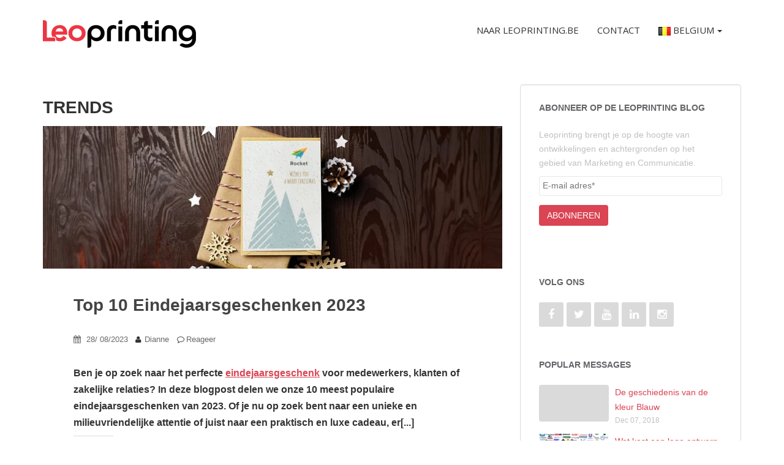

--- FILE ---
content_type: text/html; charset=UTF-8
request_url: https://blog.leoprinting.be/tag/trends
body_size: 8215
content:
<!doctype html><!--[if lt IE 7]> <html class="no-js lt-ie9 lt-ie8 lt-ie7" lang="en" > <![endif]--><!--[if IE 7]>    <html class="no-js lt-ie9 lt-ie8" lang="en" >        <![endif]--><!--[if IE 8]>    <html class="no-js lt-ie9" lang="en" >               <![endif]--><!--[if gt IE 8]><!--><html class="no-js" lang="en"><!--<![endif]--><head>
    <meta charset="utf-8">
    <meta http-equiv="X-UA-Compatible" content="IE=edge,chrome=1">
    <meta name="author" content="Leoprinting GmbH">
    <meta name="description" content="trends | blog">
    <meta name="generator" content="HubSpot">
    <title>Blog | Leoprinting | trends</title>
    <link rel="shortcut icon" href="https://blog.leoprinting.be/hubfs/cropped-logoLP-lettercontouren-032C-zwart-e1432304551267.png">
    
<meta name="viewport" content="width=device-width, initial-scale=1">

    <script src="/hs/hsstatic/jquery-libs/static-1.1/jquery/jquery-1.7.1.js"></script>
<script>hsjQuery = window['jQuery'];</script>
    <meta property="og:description" content="trends | blog">
    <meta property="og:title" content="Blog | Leoprinting | trends">
    <meta name="twitter:description" content="trends | blog">
    <meta name="twitter:title" content="Blog | Leoprinting | trends">

    

    
    <style>
a.cta_button{-moz-box-sizing:content-box !important;-webkit-box-sizing:content-box !important;box-sizing:content-box !important;vertical-align:middle}.hs-breadcrumb-menu{list-style-type:none;margin:0px 0px 0px 0px;padding:0px 0px 0px 0px}.hs-breadcrumb-menu-item{float:left;padding:10px 0px 10px 10px}.hs-breadcrumb-menu-divider:before{content:'›';padding-left:10px}.hs-featured-image-link{border:0}.hs-featured-image{float:right;margin:0 0 20px 20px;max-width:50%}@media (max-width: 568px){.hs-featured-image{float:none;margin:0;width:100%;max-width:100%}}.hs-screen-reader-text{clip:rect(1px, 1px, 1px, 1px);height:1px;overflow:hidden;position:absolute !important;width:1px}
</style>

<link rel="stylesheet" href="/hs/hsstatic/AsyncSupport/static-1.501/sass/comments_listing_asset.css">
<!-- Editor Styles -->
<style id="hs_editor_style" type="text/css">
#hs_cos_wrapper_module_155679402785971  { display: block !important; padding-top: 18px !important }
</style>
    

    

<meta name="google-site-verification" content="9KM_isElfpZSPloNOFs-DSN7WQj_USww51Q_8Y5xBYo">
<meta name="google-site-verification" content="h2PoFAiPDXUPr9-XoIpM_UTMU0xxx0wIep46Mrhb8D8">
<meta name="google-site-verification" content="UTUKP_CKRCTGPjcOznbYnBbpFm5AGo5axZXC392wvxc">
<meta name="google-site-verification" content="Acqfaydm0yw0nIF6GecRoo8ao4fFmeMZEQdtQY_Zxec">
<meta name="google-site-verification" content="dwgkM0grsRrdU3uW49UaFtoMnr3yY--pHZlyMRfzJgc">
<meta name="google-site-verification" content="yhiABzsORzGfgHZlBc6usbgmo5r3w7zJB-QWNro4HqQ">
<meta name="google-site-verification" content="SOwW6MEqVRcfFqhonE3IoYnR-_tSmHSwjJpEDormZiU">
<meta name="google-site-verification" content="F8rG0s0aPy8eUTrH8jMfBJ57KyTrvtB6fP2K8IdyNYI">
<meta name="google-site-verification" content="AOuMzbCNFl-m5H9PGAsjsgIF-8yw8qNR4j3jkLH7lZg">

<!-- Google Tag Manager -->
<script>(function(w,d,s,l,i){w[l]=w[l]||[];w[l].push({'gtm.start':
new Date().getTime(),event:'gtm.js'});var f=d.getElementsByTagName(s)[0],
j=d.createElement(s),dl=l!='dataLayer'?'&l='+l:'';j.async=true;j.src=
'https://www.googletagmanager.com/gtm.js?id='+i+dl;f.parentNode.insertBefore(j,f);
})(window,document,'script','dataLayer','GTM-KF3NWQS');</script>
<!-- End Google Tag Manager -->

<meta property="og:type" content="blog">
<meta name="twitter:card" content="summary">
<meta name="twitter:domain" content="blog.leoprinting.be">
<link rel="alternate" type="application/rss+xml" href="https://blog.leoprinting.be/rss.xml">
<script src="//platform.linkedin.com/in.js" type="text/javascript">
    lang: en_US
</script>

<meta http-equiv="content-language" content="en">
<link rel="stylesheet" href="//7052064.fs1.hubspotusercontent-na1.net/hubfs/7052064/hub_generated/template_assets/DEFAULT_ASSET/1767118704405/template_layout.min.css">


<link rel="stylesheet" href="https://blog.leoprinting.be/hubfs/hub_generated/template_assets/1/6366676035/1742567834535/template_Leoprinting_October2018-style.min.css">

    <style type="text/css">
#hs_form_target_module_1557483805523116 span.hs-form-required{
	display: none;
}
.hs-rss-item.hs-with-featured-image {
    position: relative;
    padding-left: 110px;
    margin-bottom: 10px;
    min-height: 70px;
}
.hs-rss-item-image-wrapper {
    position: absolute;
    left: 0;
    top: 0;
    width: 114px;
}
.hs-rss-item-text {
    padding-left: 14px;
}
.popular-post-wrapper img.hs-rss-featured-image {
    width: 114px;
    height: 60px;
}
</style>
    

</head>
<body class="blog   hs-blog-id-7079976892 hs-blog-listing" style="">
    <div class="header-container-wrapper">
    <div class="header-container container-fluid">

<div class="row-fluid-wrapper row-depth-1 row-number-1 ">
<div class="row-fluid ">
<div class="span12 widget-span widget-type-global_group " style="" data-widget-type="global_group" data-x="0" data-w="12">
<div class="" data-global-widget-path="generated_global_groups/9288177962.html"><div class="row-fluid-wrapper row-depth-1 row-number-1 ">
<div class="row-fluid ">
<div class="span12 widget-span widget-type-cell custom-header" style="" data-widget-type="cell" data-x="0" data-w="12">

<div class="row-fluid-wrapper row-depth-1 row-number-2 ">
<div class="row-fluid ">
<div class="span12 widget-span widget-type-cell page-center" style="" data-widget-type="cell" data-x="0" data-w="12">

<div class="row-fluid-wrapper row-depth-1 row-number-3 ">
<div class="row-fluid ">
<div class="span4 widget-span widget-type-custom_widget custom-logo" style="" data-widget-type="custom_widget" data-x="0" data-w="4">
<div id="hs_cos_wrapper_module_155679402785971" class="hs_cos_wrapper hs_cos_wrapper_widget hs_cos_wrapper_type_module widget-type-rich_text" style="" data-hs-cos-general-type="widget" data-hs-cos-type="module"><span id="hs_cos_wrapper_module_155679402785971_" class="hs_cos_wrapper hs_cos_wrapper_widget hs_cos_wrapper_type_rich_text" style="" data-hs-cos-general-type="widget" data-hs-cos-type="rich_text"><p><img src="https://blog.leoprinting.be/hs-fs/hubfs/leoprinting-logo-25.png?width=250&amp;height=45&amp;name=leoprinting-logo-25.png" width="250" height="45" loading="lazy" alt="leoprinting-logo-25" style="height: auto; max-width: 100%; width: 250px;" srcset="https://blog.leoprinting.be/hs-fs/hubfs/leoprinting-logo-25.png?width=125&amp;height=23&amp;name=leoprinting-logo-25.png 125w, https://blog.leoprinting.be/hs-fs/hubfs/leoprinting-logo-25.png?width=250&amp;height=45&amp;name=leoprinting-logo-25.png 250w, https://blog.leoprinting.be/hs-fs/hubfs/leoprinting-logo-25.png?width=375&amp;height=68&amp;name=leoprinting-logo-25.png 375w, https://blog.leoprinting.be/hs-fs/hubfs/leoprinting-logo-25.png?width=500&amp;height=90&amp;name=leoprinting-logo-25.png 500w, https://blog.leoprinting.be/hs-fs/hubfs/leoprinting-logo-25.png?width=625&amp;height=113&amp;name=leoprinting-logo-25.png 625w, https://blog.leoprinting.be/hs-fs/hubfs/leoprinting-logo-25.png?width=750&amp;height=135&amp;name=leoprinting-logo-25.png 750w" sizes="(max-width: 250px) 100vw, 250px"></p></span></div>

</div><!--end widget-span -->
<div class="span8 widget-span widget-type-custom_widget custom-menu-primary" style="" data-widget-type="custom_widget" data-x="4" data-w="8">
<div id="hs_cos_wrapper_module_155679402785972" class="hs_cos_wrapper hs_cos_wrapper_widget hs_cos_wrapper_type_module widget-type-menu" style="" data-hs-cos-general-type="widget" data-hs-cos-type="module">
<span id="hs_cos_wrapper_module_155679402785972_" class="hs_cos_wrapper hs_cos_wrapper_widget hs_cos_wrapper_type_menu" style="" data-hs-cos-general-type="widget" data-hs-cos-type="menu"><div id="hs_menu_wrapper_module_155679402785972_" class="hs-menu-wrapper active-branch flyouts hs-menu-flow-horizontal" role="navigation" data-sitemap-name="default" data-menu-id="9288174159" aria-label="Navigation Menu">
 <ul role="menu">
  <li class="hs-menu-item hs-menu-depth-1" role="none"><a href="https://www.leoprinting.be/" role="menuitem">NAAR LEOPRINTING.BE</a></li>
  <li class="hs-menu-item hs-menu-depth-1" role="none"><a href="https://www.leoprinting.be/page/be/contact" role="menuitem">CONTACT</a></li>
  <li class="hs-menu-item hs-menu-depth-1 hs-item-has-children" role="none"><a href="https://blog.leoprinting.be/" aria-haspopup="true" aria-expanded="false" role="menuitem"><img alt="BE" src="https://blog.leoprinting.be/hubfs/flags/be.png" style="width:20px; display: initial;"> Belgium</a>
   <ul role="menu" class="hs-menu-children-wrapper">
    <li class="hs-menu-item hs-menu-depth-2" role="none"><a href="https://blog.leoprinting.nl/" role="menuitem"><img alt="NL" src="https://blog.leoprinting.be/hubfs/flags/nl.png" style="width:20px; display: initial;"> Nederlands</a></li>
    <li class="hs-menu-item hs-menu-depth-2" role="none"><a href="https://blog.leoprinting.de/" role="menuitem"><img alt="DE" src="https://blog.leoprinting.be/hubfs/flags/de.png" style="width:20px; display: initial;"> Deutsch</a></li>
    <li class="hs-menu-item hs-menu-depth-2" role="none"><a href="https://blog.leoprinting.co.uk/" role="menuitem"><img alt="EN" src="https://blog.leoprinting.be/hubfs/flags/en.png" style="width:20px; display: initial;"> English</a></li>
    <li class="hs-menu-item hs-menu-depth-2" role="none"><a href="https://blog.leoprinting.fr/" role="menuitem"><img alt="FR" src="https://blog.leoprinting.be/hubfs/flags/fr.png" style="width:20px; display: initial;"> Français</a></li>
    <li class="hs-menu-item hs-menu-depth-2" role="none"><a href="https://blog.leoprinting.es/" role="menuitem"><img alt="ES" src="https://blog.leoprinting.be/hubfs/flags/es.png" style="width:20px; display: initial;"> Español</a></li>
   </ul></li>
 </ul>
</div></span></div>

</div><!--end widget-span -->
</div><!--end row-->
</div><!--end row-wrapper -->

</div><!--end widget-span -->
</div><!--end row-->
</div><!--end row-wrapper -->

</div><!--end widget-span -->
</div><!--end row-->
</div><!--end row-wrapper -->
</div>
</div><!--end widget-span -->
</div><!--end row-->
</div><!--end row-wrapper -->

    </div><!--end header -->
</div><!--end header wrapper -->

<div class="body-container-wrapper">
    <div class="body-container container-fluid">

<div class="row-fluid-wrapper row-depth-1 row-number-1 ">
<div class="row-fluid ">
<div class="span12 widget-span widget-type-cell page-center content-wrapper" style="" data-widget-type="cell" data-x="0" data-w="12">

<div class="row-fluid-wrapper row-depth-1 row-number-2 ">
<div class="row-fluid ">
<div class="span8 widget-span widget-type-cell blog-content" style="" data-widget-type="cell" data-x="0" data-w="8">

<div class="row-fluid-wrapper row-depth-1 row-number-3 ">
<div class="row-fluid ">
<div class="span12 widget-span widget-type-custom_widget " style="" data-widget-type="custom_widget" data-x="0" data-w="12">
<div id="hs_cos_wrapper_module_1523032069834331" class="hs_cos_wrapper hs_cos_wrapper_widget hs_cos_wrapper_type_module widget-type-blog_content" style="" data-hs-cos-general-type="widget" data-hs-cos-type="module">
   <div class="blog-section">
<div class="blog-listing-wrapper cell-wrapper">
<h1 class="page-title">trends</h1>
<div class="post-listing">
<div class="post-item">
<div class="post-item-inner-wrapper">
<div class="hs-featured-image-wrapper">
<a href="https://blog.leoprinting.be/top-10-eindejaarsgeschenken-2023" title="" class="hs-featured-image-link">
<img src="https://blog.leoprinting.be/hs-fs/hubfs/529366241-sfeerafbeelding_1160x360_custom_logo_v03.jpg?width=755&amp;name=529366241-sfeerafbeelding_1160x360_custom_logo_v03.jpg" class="hs-featured-image" alt="Top 10 Eindejaarsgeschenken 2023">
</a>
</div>
<div class="blog-contant-wrap">
<div class="blog-title-sec">
<h2><a href="https://blog.leoprinting.be/top-10-eindejaarsgeschenken-2023">Top 10 Eindejaarsgeschenken 2023</a></h2>
<div class="blog-author-wrap">
<span class="posted-on">
<i class="fa fa-calendar"></i>28/ 08/2023
</span>
<span class="author-name-sec">
<i class="fa fa-user"></i>
<a class="author-link" href="https://blog.leoprinting.be/author/dianne">Dianne</a>
</span>
<span class="comments-link">
<i class="fa fa-comment-o"></i>
<a href="https://blog.leoprinting.be/top-10-eindejaarsgeschenken-2023#comments-listing">Reageer</a>
</span>
</div>
</div>
<div class="entry-content">
<div class="post-body clearfix">
<p style="font-size: 16px; font-weight: bold;">Ben je op zoek naar het perfecte <a href="https://www.leoprinting.be/relatiegeschenken/eindejaarsgeschenken" rel="noopener" target="_blank" style="text-decoration: underline; font-weight: bold;">eindejaarsgeschenk</a> voor medewerkers, klanten of zakelijke relaties? In deze blogpost delen we onze 10 meest populaire eindejaarsgeschenken van 2023. Of je nu op zoek bent naar een unieke en milieuvriendelijke attentie of juist naar een praktisch en luxe cadeau, er[...]</p>
</div>
<div class="social-share">
<div class="social-share-sd-sharing">
<h3 class="sd-title">
<span>Share this:</span>
</h3>
<div class="sd-content">
<ul>
<li class="share-twitter">
<a href="https://twitter.com/intent/tweet?url=https://blog.leoprinting.be/top-10-eindejaarsgeschenken-2023&amp;text=Top%2010%20Eindejaarsgeschenken%202023" target="_blank" class="share-twitter sd-button share-icon" title="Click to share with Twitter">
<span>Twitter</span>
</a>
</li>
<li class="share-facebook">
<a href="http://www.facebook.com/share.php?u=https://blog.leoprinting.be/top-10-eindejaarsgeschenken-2023" onclick="window.open('http://www.facebook.com/share.php?u=https://blog.leoprinting.be/top-10-eindejaarsgeschenken-2023', 'newwindow', 'width=530,height=600,toolbar=no,directories=no,status=no,menubar=no,scrollbars=yes,copyhistory=no,resizable=yes'); return false;" target="_blank" class="share-facebook sd-button share-icon" title="Click to share on Facebook">
<span>Facebook</span>
</a>
</li>	
<li class="share-google-plus-1">
<a href="https://plus.google.com/share?url=https://blog.leoprinting.be/top-10-eindejaarsgeschenken-2023" onclick="window.open('https://plus.google.com/share?url=https://blog.leoprinting.be/top-10-eindejaarsgeschenken-2023', 'newwindow', 'width=530,height=600,toolbar=no,directories=no,status=no,menubar=no,scrollbars=yes,copyhistory=no,resizable=yes'); return false;" target="_self" class="share-google-plus-1 sd-button share-icon" title="Click to share on Google+">
<span>Google</span>
</a>
</li>
<li class="share-email share-service-visible">
<a class="share_email" href="mailto:?body=https://blog.leoprinting.be/top-10-eindejaarsgeschenken-2023" title="email">
<span>E-mail</span>
</a>
</li>
<li class="share-linkedin">
<a onclick="window.open('http://www.linkedin.com/shareArticle?mini=true&amp;url=https://blog.leoprinting.be/top-10-eindejaarsgeschenken-2023', 'newwindow', 'width=530,height=600,toolbar=no,directories=no,status=no,menubar=no,scrollbars=yes,copyhistory=no,resizable=yes'); return false;" target="_self" class="share-linkedin sd-button share-icon" title="Click to share on LinkedIn.">
<span>LinkedIn</span>
</a>
</li>
<li class="share-end"></li>
</ul>
</div>
</div>
</div>
<div class="read-more-btn">
<a class="more-link" href="https://blog.leoprinting.be/top-10-eindejaarsgeschenken-2023">Read More</a>
</div>
</div>
</div>
</div>
</div>
</div>
<div class="blog-pagination clearfix">
</div>
</div>
</div>
</div>

</div><!--end widget-span -->
</div><!--end row-->
</div><!--end row-wrapper -->

<div class="row-fluid-wrapper row-depth-1 row-number-4 ">
<div class="row-fluid ">
<div class="span12 widget-span widget-type-custom_widget " style="" data-widget-type="custom_widget" data-x="0" data-w="12">
<div id="hs_cos_wrapper_module_154037620553267" class="hs_cos_wrapper hs_cos_wrapper_widget hs_cos_wrapper_type_module" style="" data-hs-cos-general-type="widget" data-hs-cos-type="module"><div class="custom-related-wrapper">
  
</div></div>

</div><!--end widget-span -->
</div><!--end row-->
</div><!--end row-wrapper -->

<div class="row-fluid-wrapper row-depth-1 row-number-5 ">
<div class="row-fluid ">
<div class="span12 widget-span widget-type-custom_widget " style="" data-widget-type="custom_widget" data-x="0" data-w="12">
<div id="hs_cos_wrapper_module_1523032063950328" class="hs_cos_wrapper hs_cos_wrapper_widget hs_cos_wrapper_type_module widget-type-blog_comments" style="" data-hs-cos-general-type="widget" data-hs-cos-type="module"><span id="hs_cos_wrapper_module_1523032063950328_blog_comments" class="hs_cos_wrapper hs_cos_wrapper_widget hs_cos_wrapper_type_blog_comments" style="" data-hs-cos-general-type="widget" data-hs-cos-type="blog_comments">
</span></div>

</div><!--end widget-span -->
</div><!--end row-->
</div><!--end row-wrapper -->

<div class="row-fluid-wrapper row-depth-1 row-number-6 ">
<div class="row-fluid ">
<div class="span12 widget-span widget-type-custom_widget " style="" data-widget-type="custom_widget" data-x="0" data-w="12">
<div id="hs_cos_wrapper_module_1540467341224162" class="hs_cos_wrapper hs_cos_wrapper_widget hs_cos_wrapper_type_module" style="" data-hs-cos-general-type="widget" data-hs-cos-type="module"></div>

</div><!--end widget-span -->
</div><!--end row-->
</div><!--end row-wrapper -->

</div><!--end widget-span -->
<div class="span4 widget-span widget-type-cell blog-sidebar" style="" data-widget-type="cell" data-x="8" data-w="4">

<div class="row-fluid-wrapper row-depth-1 row-number-7 ">
<div class="row-fluid ">
<div class="span12 widget-span widget-type-custom_widget custom-blog-sidebar-form" style="" data-widget-type="custom_widget" data-x="0" data-w="12">
<div id="hs_cos_wrapper_module_1557483805523116" class="hs_cos_wrapper hs_cos_wrapper_widget hs_cos_wrapper_type_module widget-type-form" style="" data-hs-cos-general-type="widget" data-hs-cos-type="module">


	



	<span id="hs_cos_wrapper_module_1557483805523116_" class="hs_cos_wrapper hs_cos_wrapper_widget hs_cos_wrapper_type_form" style="" data-hs-cos-general-type="widget" data-hs-cos-type="form"><h3 id="hs_cos_wrapper_module_1557483805523116_title" class="hs_cos_wrapper form-title" data-hs-cos-general-type="widget_field" data-hs-cos-type="text">ABONNEER OP DE LEOPRINTING BLOG</h3>

<div id="hs_form_target_module_1557483805523116"></div>









</span>
</div>

</div><!--end widget-span -->
</div><!--end row-->
</div><!--end row-wrapper -->

<div class="row-fluid-wrapper row-depth-1 row-number-8 ">
<div class="row-fluid ">
<div class="span12 widget-span widget-type-custom_widget " style="" data-widget-type="custom_widget" data-x="0" data-w="12">
<div id="hs_cos_wrapper_module_1557490555429279" class="hs_cos_wrapper hs_cos_wrapper_widget hs_cos_wrapper_type_module" style="" data-hs-cos-general-type="widget" data-hs-cos-type="module"><div id="sparkling-social-4" class="widget sparkling-social">
  <h3 class="widget-title">
    <span>VOLG ONS</span>
  </h3>
  <div class="sidebar-social-icons">
    <a href="https://www.facebook.com/Leoprinting" class="facebook" target="_blank">
      <i class="social_icon fa fa-facebook"></i>
    </a>
    <a href="https://www.twitter.com/leoprintingnl" class="twitter" target="_blank">
      <i class="social_icon fa fa-twitter"></i>
    </a>
    <a href="https://www.youtube.com/channel/UCp1BUUczyECJ0QFV7JLOFcg" class="youtube" target="_blank">
      <i class="social_icon fa fa-youtube"></i>
    </a>
    <a href="https://www.linkedin.com/company/893280?trk=tyah&amp;trkInfo=clickedVerticalcompanyentityTypeentityHistoryNameclickedEntityIdcompany_893280idx0" class="linkedin" target="_blank">
      <i class="social_icon fa fa-linkedin"></i>
    </a>
    <a href="https://www.instagram.com/leoprinting/?hl=nl" class="instagram" target="_blank">
      <i class="social_icon fa fa-instagram"></i>
    </a>
  </div>
</div></div>

</div><!--end widget-span -->
</div><!--end row-->
</div><!--end row-wrapper -->

<div class="row-fluid-wrapper row-depth-1 row-number-9 ">
<div class="row-fluid ">
<div class="span12 widget-span widget-type-custom_widget custom-sidebar-popular post" style="" data-widget-type="custom_widget" data-x="0" data-w="12">
<div id="hs_cos_wrapper_module_1557490662924415" class="hs_cos_wrapper hs_cos_wrapper_widget hs_cos_wrapper_type_module" style="" data-hs-cos-general-type="widget" data-hs-cos-type="module"><div class="popular-post-wrapper">
  <h3>POPULAR MESSAGES</h3>
  
  
  <div class="hs-rss-item  hs-with-featured-image">
    <div class="hs-rss-item-image-wrapper">
      
    </div>
    <div class="hs-rss-item-text">
      <a href="https://blog.leoprinting.be/blog/de-geschiedenis-van-de-kleur-blauw-2" class="hs-rss-title"><span>De geschiedenis van de kleur Blauw</span></a>
      <span class="date">Dec 07, 2018</span>
    </div>
  </div>
  
  <div class="hs-rss-item  hs-with-featured-image">
    <div class="hs-rss-item-image-wrapper">
       <img alt="Logo-collage-1" src="https://blog.leoprinting.be/hs-fs/hubfs/Logo-collage-1.jpg?width=133&amp;name=Logo-collage-1.jpg" class="hs-rss-featured-image">
    </div>
    <div class="hs-rss-item-text">
      <a href="https://blog.leoprinting.be/blog/wat-kost-een-logo-3" class="hs-rss-title"><span>Wat kost een logo ontwerp ?</span></a>
      <span class="date">Jan 27, 2017</span>
    </div>
  </div>
  
  <div class="hs-rss-item  hs-with-featured-image">
    <div class="hs-rss-item-image-wrapper">
      
    </div>
    <div class="hs-rss-item-text">
      <a href="https://blog.leoprinting.be/blog/de-geschiedenis-van-het-apple-logo" class="hs-rss-title"><span>De geschiedenis van het Apple logo</span></a>
      <span class="date">Apr 13, 2017</span>
    </div>
  </div>
  
</div></div>

</div><!--end widget-span -->
</div><!--end row-->
</div><!--end row-wrapper -->

<div class="row-fluid-wrapper row-depth-1 row-number-10 ">
<div class="row-fluid ">
<div class="span12 widget-span widget-type-custom_widget custom-sidebar-archives" style="" data-widget-type="custom_widget" data-x="0" data-w="12">
<div id="hs_cos_wrapper_module_1557490741510545" class="hs_cos_wrapper hs_cos_wrapper_widget hs_cos_wrapper_type_module widget-type-post_filter" style="" data-hs-cos-general-type="widget" data-hs-cos-type="module">
  


<span id="hs_cos_wrapper_module_1557490741510545_" class="hs_cos_wrapper hs_cos_wrapper_widget hs_cos_wrapper_type_post_filter" style="" data-hs-cos-general-type="widget" data-hs-cos-type="post_filter"><div class="block">
  <h3>ARCHIVE</h3>
  <div class="widget-module">
    <ul>
      
        <li>
          <a href="https://blog.leoprinting.be/archive/2015/04">April 2015 <span class="filter-link-count" dir="ltr">(5)</span></a>
        </li>
      
        <li>
          <a href="https://blog.leoprinting.be/archive/2016/03">March 2016 <span class="filter-link-count" dir="ltr">(5)</span></a>
        </li>
      
        <li>
          <a href="https://blog.leoprinting.be/archive/2016/07">July 2016 <span class="filter-link-count" dir="ltr">(5)</span></a>
        </li>
      
        <li>
          <a href="https://blog.leoprinting.be/archive/2017/03">March 2017 <span class="filter-link-count" dir="ltr">(5)</span></a>
        </li>
      
        <li>
          <a href="https://blog.leoprinting.be/archive/2017/06">June 2017 <span class="filter-link-count" dir="ltr">(5)</span></a>
        </li>
      
        <li style="display:none;">
          <a href="https://blog.leoprinting.be/archive/2016/04">April 2016 <span class="filter-link-count" dir="ltr">(4)</span></a>
        </li>
      
        <li style="display:none;">
          <a href="https://blog.leoprinting.be/archive/2016/06">June 2016 <span class="filter-link-count" dir="ltr">(4)</span></a>
        </li>
      
        <li style="display:none;">
          <a href="https://blog.leoprinting.be/archive/2016/11">November 2016 <span class="filter-link-count" dir="ltr">(4)</span></a>
        </li>
      
        <li style="display:none;">
          <a href="https://blog.leoprinting.be/archive/2016/12">December 2016 <span class="filter-link-count" dir="ltr">(4)</span></a>
        </li>
      
        <li style="display:none;">
          <a href="https://blog.leoprinting.be/archive/2017/01">January 2017 <span class="filter-link-count" dir="ltr">(4)</span></a>
        </li>
      
        <li style="display:none;">
          <a href="https://blog.leoprinting.be/archive/2017/02">February 2017 <span class="filter-link-count" dir="ltr">(4)</span></a>
        </li>
      
        <li style="display:none;">
          <a href="https://blog.leoprinting.be/archive/2017/04">April 2017 <span class="filter-link-count" dir="ltr">(4)</span></a>
        </li>
      
        <li style="display:none;">
          <a href="https://blog.leoprinting.be/archive/2017/05">May 2017 <span class="filter-link-count" dir="ltr">(4)</span></a>
        </li>
      
        <li style="display:none;">
          <a href="https://blog.leoprinting.be/archive/2017/07">July 2017 <span class="filter-link-count" dir="ltr">(4)</span></a>
        </li>
      
        <li style="display:none;">
          <a href="https://blog.leoprinting.be/archive/2017/08">August 2017 <span class="filter-link-count" dir="ltr">(4)</span></a>
        </li>
      
        <li style="display:none;">
          <a href="https://blog.leoprinting.be/archive/2017/09">September 2017 <span class="filter-link-count" dir="ltr">(4)</span></a>
        </li>
      
        <li style="display:none;">
          <a href="https://blog.leoprinting.be/archive/2016/02">February 2016 <span class="filter-link-count" dir="ltr">(3)</span></a>
        </li>
      
        <li style="display:none;">
          <a href="https://blog.leoprinting.be/archive/2016/08">August 2016 <span class="filter-link-count" dir="ltr">(3)</span></a>
        </li>
      
        <li style="display:none;">
          <a href="https://blog.leoprinting.be/archive/2016/09">September 2016 <span class="filter-link-count" dir="ltr">(3)</span></a>
        </li>
      
        <li style="display:none;">
          <a href="https://blog.leoprinting.be/archive/2015/06">June 2015 <span class="filter-link-count" dir="ltr">(2)</span></a>
        </li>
      
        <li style="display:none;">
          <a href="https://blog.leoprinting.be/archive/2015/07">July 2015 <span class="filter-link-count" dir="ltr">(2)</span></a>
        </li>
      
        <li style="display:none;">
          <a href="https://blog.leoprinting.be/archive/2015/10">October 2015 <span class="filter-link-count" dir="ltr">(2)</span></a>
        </li>
      
        <li style="display:none;">
          <a href="https://blog.leoprinting.be/archive/2015/11">November 2015 <span class="filter-link-count" dir="ltr">(2)</span></a>
        </li>
      
        <li style="display:none;">
          <a href="https://blog.leoprinting.be/archive/2016/05">May 2016 <span class="filter-link-count" dir="ltr">(2)</span></a>
        </li>
      
        <li style="display:none;">
          <a href="https://blog.leoprinting.be/archive/2016/10">October 2016 <span class="filter-link-count" dir="ltr">(2)</span></a>
        </li>
      
        <li style="display:none;">
          <a href="https://blog.leoprinting.be/archive/2018/06">June 2018 <span class="filter-link-count" dir="ltr">(2)</span></a>
        </li>
      
        <li style="display:none;">
          <a href="https://blog.leoprinting.be/archive/2020/03">March 2020 <span class="filter-link-count" dir="ltr">(2)</span></a>
        </li>
      
        <li style="display:none;">
          <a href="https://blog.leoprinting.be/archive/2022/08">August 2022 <span class="filter-link-count" dir="ltr">(2)</span></a>
        </li>
      
        <li style="display:none;">
          <a href="https://blog.leoprinting.be/archive/2024/06">June 2024 <span class="filter-link-count" dir="ltr">(2)</span></a>
        </li>
      
        <li style="display:none;">
          <a href="https://blog.leoprinting.be/archive/2015/08">August 2015 <span class="filter-link-count" dir="ltr">(1)</span></a>
        </li>
      
        <li style="display:none;">
          <a href="https://blog.leoprinting.be/archive/2017/10">October 2017 <span class="filter-link-count" dir="ltr">(1)</span></a>
        </li>
      
        <li style="display:none;">
          <a href="https://blog.leoprinting.be/archive/2017/11">November 2017 <span class="filter-link-count" dir="ltr">(1)</span></a>
        </li>
      
        <li style="display:none;">
          <a href="https://blog.leoprinting.be/archive/2017/12">December 2017 <span class="filter-link-count" dir="ltr">(1)</span></a>
        </li>
      
        <li style="display:none;">
          <a href="https://blog.leoprinting.be/archive/2018/01">January 2018 <span class="filter-link-count" dir="ltr">(1)</span></a>
        </li>
      
        <li style="display:none;">
          <a href="https://blog.leoprinting.be/archive/2018/02">February 2018 <span class="filter-link-count" dir="ltr">(1)</span></a>
        </li>
      
        <li style="display:none;">
          <a href="https://blog.leoprinting.be/archive/2018/03">March 2018 <span class="filter-link-count" dir="ltr">(1)</span></a>
        </li>
      
        <li style="display:none;">
          <a href="https://blog.leoprinting.be/archive/2018/05">May 2018 <span class="filter-link-count" dir="ltr">(1)</span></a>
        </li>
      
        <li style="display:none;">
          <a href="https://blog.leoprinting.be/archive/2018/07">July 2018 <span class="filter-link-count" dir="ltr">(1)</span></a>
        </li>
      
        <li style="display:none;">
          <a href="https://blog.leoprinting.be/archive/2018/08">August 2018 <span class="filter-link-count" dir="ltr">(1)</span></a>
        </li>
      
        <li style="display:none;">
          <a href="https://blog.leoprinting.be/archive/2018/09">September 2018 <span class="filter-link-count" dir="ltr">(1)</span></a>
        </li>
      
        <li style="display:none;">
          <a href="https://blog.leoprinting.be/archive/2018/10">October 2018 <span class="filter-link-count" dir="ltr">(1)</span></a>
        </li>
      
        <li style="display:none;">
          <a href="https://blog.leoprinting.be/archive/2018/11">November 2018 <span class="filter-link-count" dir="ltr">(1)</span></a>
        </li>
      
        <li style="display:none;">
          <a href="https://blog.leoprinting.be/archive/2018/12">December 2018 <span class="filter-link-count" dir="ltr">(1)</span></a>
        </li>
      
        <li style="display:none;">
          <a href="https://blog.leoprinting.be/archive/2019/09">September 2019 <span class="filter-link-count" dir="ltr">(1)</span></a>
        </li>
      
        <li style="display:none;">
          <a href="https://blog.leoprinting.be/archive/2020/05">May 2020 <span class="filter-link-count" dir="ltr">(1)</span></a>
        </li>
      
        <li style="display:none;">
          <a href="https://blog.leoprinting.be/archive/2020/11">November 2020 <span class="filter-link-count" dir="ltr">(1)</span></a>
        </li>
      
        <li style="display:none;">
          <a href="https://blog.leoprinting.be/archive/2021/02">February 2021 <span class="filter-link-count" dir="ltr">(1)</span></a>
        </li>
      
        <li style="display:none;">
          <a href="https://blog.leoprinting.be/archive/2021/04">April 2021 <span class="filter-link-count" dir="ltr">(1)</span></a>
        </li>
      
        <li style="display:none;">
          <a href="https://blog.leoprinting.be/archive/2021/08">August 2021 <span class="filter-link-count" dir="ltr">(1)</span></a>
        </li>
      
        <li style="display:none;">
          <a href="https://blog.leoprinting.be/archive/2022/04">April 2022 <span class="filter-link-count" dir="ltr">(1)</span></a>
        </li>
      
        <li style="display:none;">
          <a href="https://blog.leoprinting.be/archive/2022/05">May 2022 <span class="filter-link-count" dir="ltr">(1)</span></a>
        </li>
      
        <li style="display:none;">
          <a href="https://blog.leoprinting.be/archive/2022/06">June 2022 <span class="filter-link-count" dir="ltr">(1)</span></a>
        </li>
      
        <li style="display:none;">
          <a href="https://blog.leoprinting.be/archive/2022/07">July 2022 <span class="filter-link-count" dir="ltr">(1)</span></a>
        </li>
      
        <li style="display:none;">
          <a href="https://blog.leoprinting.be/archive/2022/09">September 2022 <span class="filter-link-count" dir="ltr">(1)</span></a>
        </li>
      
        <li style="display:none;">
          <a href="https://blog.leoprinting.be/archive/2023/01">January 2023 <span class="filter-link-count" dir="ltr">(1)</span></a>
        </li>
      
        <li style="display:none;">
          <a href="https://blog.leoprinting.be/archive/2023/02">February 2023 <span class="filter-link-count" dir="ltr">(1)</span></a>
        </li>
      
        <li style="display:none;">
          <a href="https://blog.leoprinting.be/archive/2023/04">April 2023 <span class="filter-link-count" dir="ltr">(1)</span></a>
        </li>
      
        <li style="display:none;">
          <a href="https://blog.leoprinting.be/archive/2023/06">June 2023 <span class="filter-link-count" dir="ltr">(1)</span></a>
        </li>
      
        <li style="display:none;">
          <a href="https://blog.leoprinting.be/archive/2023/08">August 2023 <span class="filter-link-count" dir="ltr">(1)</span></a>
        </li>
      
        <li style="display:none;">
          <a href="https://blog.leoprinting.be/archive/2024/07">July 2024 <span class="filter-link-count" dir="ltr">(1)</span></a>
        </li>
      
        <li style="display:none;">
          <a href="https://blog.leoprinting.be/archive/2024/10">October 2024 <span class="filter-link-count" dir="ltr">(1)</span></a>
        </li>
      
    </ul>
    
      <a class="filter-expand-link" href="#">See all</a>
    
  </div>
</div>
</span></div>

</div><!--end widget-span -->
</div><!--end row-->
</div><!--end row-wrapper -->

<div class="row-fluid-wrapper row-depth-1 row-number-11 ">
<div class="row-fluid ">
<div class="span12 widget-span widget-type-custom_widget custom-sidebar-category" style="" data-widget-type="custom_widget" data-x="0" data-w="12">
<div id="hs_cos_wrapper_module_1557490924585984" class="hs_cos_wrapper hs_cos_wrapper_widget hs_cos_wrapper_type_module widget-type-post_filter" style="" data-hs-cos-general-type="widget" data-hs-cos-type="module">
  


<span id="hs_cos_wrapper_module_1557490924585984_" class="hs_cos_wrapper hs_cos_wrapper_widget hs_cos_wrapper_type_post_filter" style="" data-hs-cos-general-type="widget" data-hs-cos-type="post_filter"><div class="block">
  <h3>CATEGORIES</h3>
  <div class="widget-module">
    <ul>
      
        <li>
          <a href="https://blog.leoprinting.be/tag/leoprinting">Leoprinting <span class="filter-link-count" dir="ltr">(64)</span></a>
        </li>
      
        <li>
          <a href="https://blog.leoprinting.be/tag/marketing-be">Marketing <span class="filter-link-count" dir="ltr">(39)</span></a>
        </li>
      
        <li>
          <a href="https://blog.leoprinting.be/tag/leoprinting-be">Leoprinting <span class="filter-link-count" dir="ltr">(32)</span></a>
        </li>
      
        <li>
          <a href="https://blog.leoprinting.be/tag/nieuws-be">Nieuws <span class="filter-link-count" dir="ltr">(30)</span></a>
        </li>
      
        <li>
          <a href="https://blog.leoprinting.be/tag/producten-be">Producten <span class="filter-link-count" dir="ltr">(16)</span></a>
        </li>
      
        <li style="display:none;">
          <a href="https://blog.leoprinting.be/tag/inspiratie-be">Inspiratie <span class="filter-link-count" dir="ltr">(7)</span></a>
        </li>
      
        <li style="display:none;">
          <a href="https://blog.leoprinting.be/tag/uncategorized-be">Uncategorized <span class="filter-link-count" dir="ltr">(7)</span></a>
        </li>
      
        <li style="display:none;">
          <a href="https://blog.leoprinting.be/tag/inspiratie-nl">Inspiratie <span class="filter-link-count" dir="ltr">(5)</span></a>
        </li>
      
        <li style="display:none;">
          <a href="https://blog.leoprinting.be/tag/duurzaam">Duurzaam <span class="filter-link-count" dir="ltr">(3)</span></a>
        </li>
      
        <li style="display:none;">
          <a href="https://blog.leoprinting.be/tag/employee-loyalty">Employee Loyalty <span class="filter-link-count" dir="ltr">(2)</span></a>
        </li>
      
        <li style="display:none;">
          <a href="https://blog.leoprinting.be/tag/leoprinting-de">Leoprinting <span class="filter-link-count" dir="ltr">(2)</span></a>
        </li>
      
        <li style="display:none;">
          <a href="https://blog.leoprinting.be/tag/marketing-de">Marketing <span class="filter-link-count" dir="ltr">(2)</span></a>
        </li>
      
        <li style="display:none;">
          <a href="https://blog.leoprinting.be/tag/marketing-en">Marketing <span class="filter-link-count" dir="ltr">(2)</span></a>
        </li>
      
        <li style="display:none;">
          <a href="https://blog.leoprinting.be/tag/producten-nl">Producten <span class="filter-link-count" dir="ltr">(2)</span></a>
        </li>
      
        <li style="display:none;">
          <a href="https://blog.leoprinting.be/tag/customer-loyalty">Customer Loyalty <span class="filter-link-count" dir="ltr">(1)</span></a>
        </li>
      
        <li style="display:none;">
          <a href="https://blog.leoprinting.be/tag/druktechnieken-nl">Druktechnieken <span class="filter-link-count" dir="ltr">(1)</span></a>
        </li>
      
        <li style="display:none;">
          <a href="https://blog.leoprinting.be/tag/jbl">JBL <span class="filter-link-count" dir="ltr">(1)</span></a>
        </li>
      
        <li style="display:none;">
          <a href="https://blog.leoprinting.be/tag/klanten-nl">Klanten <span class="filter-link-count" dir="ltr">(1)</span></a>
        </li>
      
        <li style="display:none;">
          <a href="https://blog.leoprinting.be/tag/leoprinting-fr">Leoprinting <span class="filter-link-count" dir="ltr">(1)</span></a>
        </li>
      
        <li style="display:none;">
          <a href="https://blog.leoprinting.be/tag/loyaliteit-nl">Loyaliteit <span class="filter-link-count" dir="ltr">(1)</span></a>
        </li>
      
        <li style="display:none;">
          <a href="https://blog.leoprinting.be/tag/marketing-nl">Marketing <span class="filter-link-count" dir="ltr">(1)</span></a>
        </li>
      
        <li style="display:none;">
          <a href="https://blog.leoprinting.be/tag/moleskine-nl">Moleskine <span class="filter-link-count" dir="ltr">(1)</span></a>
        </li>
      
        <li style="display:none;">
          <a href="https://blog.leoprinting.be/tag/nieuws-nl">Nieuws <span class="filter-link-count" dir="ltr">(1)</span></a>
        </li>
      
        <li style="display:none;">
          <a href="https://blog.leoprinting.be/tag/projecten-be">Projecten <span class="filter-link-count" dir="ltr">(1)</span></a>
        </li>
      
        <li style="display:none;">
          <a href="https://blog.leoprinting.be/tag/beurzen">beurzen <span class="filter-link-count" dir="ltr">(1)</span></a>
        </li>
      
        <li style="display:none;">
          <a href="https://blog.leoprinting.be/tag/trends">trends <span class="filter-link-count" dir="ltr">(1)</span></a>
        </li>
      
    </ul>
    
      <a class="filter-expand-link" href="#">See all</a>
    
  </div>
</div>
</span></div>

</div><!--end widget-span -->
</div><!--end row-->
</div><!--end row-wrapper -->

</div><!--end widget-span -->
</div><!--end row-->
</div><!--end row-wrapper -->

</div><!--end widget-span -->
</div><!--end row-->
</div><!--end row-wrapper -->

    </div><!--end body -->
</div><!--end body wrapper -->

<div class="footer-container-wrapper">
    <div class="footer-container container-fluid">

<div class="row-fluid-wrapper row-depth-1 row-number-1 ">
<div class="row-fluid ">
<div class="span12 widget-span widget-type-cell " style="" data-widget-type="cell" data-x="0" data-w="12">

<div class="row-fluid-wrapper row-depth-1 row-number-2 ">
<div class="row-fluid ">
<div class="span12 widget-span widget-type-cell custom-footer" style="" data-widget-type="cell" data-x="0" data-w="12">

<div class="row-fluid-wrapper row-depth-1 row-number-3 ">
<div class="row-fluid ">
<div class="span12 widget-span widget-type-cell custom-footer-top" style="" data-widget-type="cell" data-x="0" data-w="12">

<div class="row-fluid-wrapper row-depth-1 row-number-4 ">
<div class="row-fluid ">
<div class="span12 widget-span widget-type-cell page-center" style="" data-widget-type="cell" data-x="0" data-w="12">

<div class="row-fluid-wrapper row-depth-2 row-number-1 ">
<div class="row-fluid ">
<div class="span4 widget-span widget-type-custom_widget custom-footer-info" style="" data-widget-type="custom_widget" data-x="0" data-w="4">
<div id="hs_cos_wrapper_module_155738907359762" class="hs_cos_wrapper hs_cos_wrapper_widget hs_cos_wrapper_type_module widget-type-rich_text" style="" data-hs-cos-general-type="widget" data-hs-cos-type="module"><span id="hs_cos_wrapper_module_155738907359762_" class="hs_cos_wrapper hs_cos_wrapper_widget hs_cos_wrapper_type_rich_text" style="" data-hs-cos-general-type="widget" data-hs-cos-type="rich_text"><h3>Over ons</h3>
<p><br> <span>Uw idee, in een uniek promotioneel product. Leoprinting heeft als doel het creëren van nieuwe mogelijkheden voor bedrijven om hun merk, product of boodschap efficiënt in de markt te communiceren. <br><br> <strong>Leoprinting Belgie BVBA</strong><br>Vlamingastraat 4</span><span><br>B-8560 Wevelgem<br>België<br> <br> Tel: +32 56 432 888<br> https://www.leoprinting.be<br> contact@leoprinting.com</span></p></span></div>

</div><!--end widget-span -->
<div class="span4 widget-span widget-type-custom_widget custom-footer-form1" style="" data-widget-type="custom_widget" data-x="4" data-w="4">
<div id="hs_cos_wrapper_module_155738907359763" class="hs_cos_wrapper hs_cos_wrapper_widget hs_cos_wrapper_type_module widget-type-form" style="" data-hs-cos-general-type="widget" data-hs-cos-type="module">


	



	<span id="hs_cos_wrapper_module_155738907359763_" class="hs_cos_wrapper hs_cos_wrapper_widget hs_cos_wrapper_type_form" style="" data-hs-cos-general-type="widget" data-hs-cos-type="form"><h3 id="hs_cos_wrapper_module_155738907359763_title" class="hs_cos_wrapper form-title" data-hs-cos-general-type="widget_field" data-hs-cos-type="text">ABONNEER OP DE LEOPRINTING BLOG</h3>

<div id="hs_form_target_module_155738907359763"></div>









</span>
</div>

</div><!--end widget-span -->
<div class="span4 widget-span widget-type-custom_widget custom-footer-form2" style="" data-widget-type="custom_widget" data-x="8" data-w="4">
<div id="hs_cos_wrapper_module_155738907359764" class="hs_cos_wrapper hs_cos_wrapper_widget hs_cos_wrapper_type_module" style="" data-hs-cos-general-type="widget" data-hs-cos-type="module"><div class="custom-ft-form">
<h3>Buscar un blog</h3>
<form method="get" class="form-search" action="/hs-search-results">
  <div class="row">
      <div class="input-group">
        <input type="text" class="form-control search-query" name="term" placeholder="Buscar...">
        <input type="hidden" name="type" value="BLOG_POST">
        <span class="input-group-btn">
          <button type="submit" class="btn btn-default" name="submit" id="searchsubmit" value="Go" style=""><span class="glyphicon glyphicon-search"></span></button>
        </span>
      </div>
    </div>
  </form>
</div></div>

</div><!--end widget-span -->
</div><!--end row-->
</div><!--end row-wrapper -->

</div><!--end widget-span -->
</div><!--end row-->
</div><!--end row-wrapper -->

</div><!--end widget-span -->
</div><!--end row-->
</div><!--end row-wrapper -->

<div class="row-fluid-wrapper row-depth-1 row-number-1 ">
<div class="row-fluid ">
<div class="span12 widget-span widget-type-cell custom-footer-bottom" style="" data-widget-type="cell" data-x="0" data-w="12">

<div class="row-fluid-wrapper row-depth-1 row-number-2 ">
<div class="row-fluid ">
<div class="span12 widget-span widget-type-cell page-center" style="" data-widget-type="cell" data-x="0" data-w="12">

<div class="row-fluid-wrapper row-depth-2 row-number-1 ">
<div class="row-fluid ">
<div class="span12 widget-span widget-type-custom_widget " style="" data-widget-type="custom_widget" data-x="0" data-w="12">
<div id="hs_cos_wrapper_module_155991837625074" class="hs_cos_wrapper hs_cos_wrapper_widget hs_cos_wrapper_type_module" style="" data-hs-cos-general-type="widget" data-hs-cos-type="module"><div class="social-icons">
  <a href="https://www.facebook.com/Leoprinting" class="facebook" target="_blank">
    <i class="social_icon fa fa-facebook"></i></a>
  <a href="https://www.twitter.com/leoprintingnl" class="twitter" target="_blank">
  <i class="social_icon fa fa-twitter"></i>
  </a>
  <a href="https://www.youtube.com/channel/UCp1BUUczyECJ0QFV7JLOFcg" class="youtube" target="_blank">
    <i class="social_icon fa fa-youtube"></i>
  </a>
  <a href="https://www.linkedin.com/company/893280?trk=tyah&amp;trkInfo=clickedVerticalcompanyentityTypeentityHistoryNameclickedEntityIdcompany_893280idx0" class="linkedin" target="_blank">
    <i class="social_icon fa fa-linkedin"></i>
  </a>
  <a href="https://www.instagram.com/leoprinting/?hl=nl" class="instagram" target="_blank">
  <i class="social_icon fa fa-instagram"></i>
  </a>
</div></div>

</div><!--end widget-span -->
</div><!--end row-->
</div><!--end row-wrapper -->

<div class="row-fluid-wrapper row-depth-2 row-number-2 ">
<div class="row-fluid ">
<div class="span6 widget-span widget-type-custom_widget custom-footer-left" style="" data-widget-type="custom_widget" data-x="0" data-w="6">
<div id="hs_cos_wrapper_module_155738907359768" class="hs_cos_wrapper hs_cos_wrapper_widget hs_cos_wrapper_type_module widget-type-rich_text" style="" data-hs-cos-general-type="widget" data-hs-cos-type="module"><span id="hs_cos_wrapper_module_155738907359768_" class="hs_cos_wrapper hs_cos_wrapper_widget hs_cos_wrapper_type_rich_text" style="" data-hs-cos-general-type="widget" data-hs-cos-type="rich_text"><ul>
<li><a href="http://leoprinting.be" rel=" noopener" target="_blank">NAAR LEOPRINTING.BE</a></li>
<li><a href="https://www.leoprinting.be/page/be/contact" rel=" noopener" target="_blank">CONTACT</a></li>
</ul></span></div>

</div><!--end widget-span -->
<div class="span6 widget-span widget-type-custom_widget custom-footer-right" style="" data-widget-type="custom_widget" data-x="6" data-w="6">
<div id="hs_cos_wrapper_module_155738907359769" class="hs_cos_wrapper hs_cos_wrapper_widget hs_cos_wrapper_type_module widget-type-rich_text" style="" data-hs-cos-general-type="widget" data-hs-cos-type="module"><span id="hs_cos_wrapper_module_155738907359769_" class="hs_cos_wrapper hs_cos_wrapper_widget hs_cos_wrapper_type_rich_text" style="" data-hs-cos-general-type="widget" data-hs-cos-type="rich_text"><p>Leogroup Alle rechten voorbehouden.</p></span></div>

</div><!--end widget-span -->
</div><!--end row-->
</div><!--end row-wrapper -->

</div><!--end widget-span -->
</div><!--end row-->
</div><!--end row-wrapper -->

</div><!--end widget-span -->
</div><!--end row-->
</div><!--end row-wrapper -->

</div><!--end widget-span -->
</div><!--end row-->
</div><!--end row-wrapper -->

</div><!--end widget-span -->
</div><!--end row-->
</div><!--end row-wrapper -->

    </div><!--end footer -->
</div><!--end footer wrapper -->

    
<!-- HubSpot performance collection script -->
<script defer src="/hs/hsstatic/content-cwv-embed/static-1.1293/embed.js"></script>
<script src="https://blog.leoprinting.be/hubfs/hub_generated/template_assets/1/6366676034/1742567850232/template_Leoprinting_October2018-main.js"></script>
<script>
var hsVars = hsVars || {}; hsVars['language'] = 'en';
</script>

<script src="/hs/hsstatic/cos-i18n/static-1.53/bundles/project.js"></script>
<script src="/hs/hsstatic/keyboard-accessible-menu-flyouts/static-1.17/bundles/project.js"></script>
<script src="/hs/hsstatic/AsyncSupport/static-1.501/js/comment_listing_asset.js"></script>
<script>
  function hsOnReadyPopulateCommentsFeed() {
    var options = {
      commentsUrl: "https://api-na1.hubapi.com/comments/v3/comments/thread/public?portalId=4408313&offset=0&limit=10000&contentId=0&collectionId=7079976892",
      maxThreadDepth: 1,
      showForm: false,
      
      skipAssociateContactReason: 'blogComment',
      disableContactPromotion: true,
      
      target: "hs_form_target_04419cba-dbb2-45ee-b70b-17a4a1f47fd1",
      replyTo: "Reply to <em>{{user}}</em>",
      replyingTo: "Replying to {{user}}"
    };
    window.hsPopulateCommentsFeed(options);
  }

  if (document.readyState === "complete" ||
      (document.readyState !== "loading" && !document.documentElement.doScroll)
  ) {
    hsOnReadyPopulateCommentsFeed();
  } else {
    document.addEventListener("DOMContentLoaded", hsOnReadyPopulateCommentsFeed);
  }

</script>


    <!--[if lte IE 8]>
    <script charset="utf-8" src="https://js.hsforms.net/forms/v2-legacy.js"></script>
    <![endif]-->

<script data-hs-allowed="true" src="/_hcms/forms/v2.js"></script>

    <script data-hs-allowed="true">
        var options = {
            portalId: '4408313',
            formId: '2ad6b76f-62c4-4dd8-a1a8-8389ca30f1b0',
            formInstanceId: '4720',
            
            pageId: '7079976892',
            
            region: 'na1',
            
            
            
            
            
            
            inlineMessage: "Bedankt voor je inschrijving!",
            
            
            rawInlineMessage: "Bedankt voor je inschrijving!",
            
            
            hsFormKey: "fe97d6c640f2d0f4100ce9fb64fd22d8",
            
            
            css: '',
            target: '#hs_form_target_module_1557483805523116',
            
            
            
            
            
            
            
            contentType: "listing-page",
            
            
            
            formsBaseUrl: '/_hcms/forms/',
            
            
            
            formData: {
                cssClass: 'hs-form stacked hs-custom-form'
            }
        };

        options.getExtraMetaDataBeforeSubmit = function() {
            var metadata = {};
            

            if (hbspt.targetedContentMetadata) {
                var count = hbspt.targetedContentMetadata.length;
                var targetedContentData = [];
                for (var i = 0; i < count; i++) {
                    var tc = hbspt.targetedContentMetadata[i];
                     if ( tc.length !== 3) {
                        continue;
                     }
                     targetedContentData.push({
                        definitionId: tc[0],
                        criterionId: tc[1],
                        smartTypeId: tc[2]
                     });
                }
                metadata["targetedContentMetadata"] = JSON.stringify(targetedContentData);
            }

            return metadata;
        };

        hbspt.forms.create(options);
    </script>


    <script data-hs-allowed="true">
        var options = {
            portalId: '4408313',
            formId: '75ac2269-229a-4c2a-9c44-5232abdeb968',
            formInstanceId: '8941',
            
            pageId: '7079976892',
            
            region: 'na1',
            
            
            
            
            
            
            inlineMessage: "Thanks for submitting the form.",
            
            
            rawInlineMessage: "Thanks for submitting the form.",
            
            
            hsFormKey: "3acf3a94f720b451ffd1d1cfc9d46030",
            
            
            css: '',
            target: '#hs_form_target_module_155738907359763',
            
            
            
            
            
            
            
            contentType: "listing-page",
            
            
            
            formsBaseUrl: '/_hcms/forms/',
            
            
            
            formData: {
                cssClass: 'hs-form stacked hs-custom-form'
            }
        };

        options.getExtraMetaDataBeforeSubmit = function() {
            var metadata = {};
            

            if (hbspt.targetedContentMetadata) {
                var count = hbspt.targetedContentMetadata.length;
                var targetedContentData = [];
                for (var i = 0; i < count; i++) {
                    var tc = hbspt.targetedContentMetadata[i];
                     if ( tc.length !== 3) {
                        continue;
                     }
                     targetedContentData.push({
                        definitionId: tc[0],
                        criterionId: tc[1],
                        smartTypeId: tc[2]
                     });
                }
                metadata["targetedContentMetadata"] = JSON.stringify(targetedContentData);
            }

            return metadata;
        };

        hbspt.forms.create(options);
    </script>


<!-- Start of HubSpot Analytics Code -->
<script type="text/javascript">
var _hsq = _hsq || [];
_hsq.push(["setContentType", "listing-page"]);
_hsq.push(["setCanonicalUrl", "https:\/\/blog.leoprinting.be\/tag\/trends"]);
_hsq.push(["setPageId", "7079976892"]);
_hsq.push(["setContentMetadata", {
    "contentPageId": null,
    "legacyPageId": null,
    "contentFolderId": null,
    "contentGroupId": 7079976892,
    "abTestId": null,
    "languageVariantId": null,
    "languageCode": null,
    
    
}]);
</script>

<script type="text/javascript" id="hs-script-loader" async defer src="/hs/scriptloader/4408313.js"></script>
<!-- End of HubSpot Analytics Code -->


<script type="text/javascript">
var hsVars = {
    render_id: "7e155644-4533-42e9-982d-58a04e85d483",
    ticks: 1767333429164,
    page_id: 0,
    
    content_group_id: 7079976892,
    portal_id: 4408313,
    app_hs_base_url: "https://app.hubspot.com",
    cp_hs_base_url: "https://cp.hubspot.com",
    language: "en",
    analytics_page_type: "listing-page",
    scp_content_type: "",
    
    analytics_page_id: "7079976892",
    category_id: 3,
    folder_id: 0,
    is_hubspot_user: false
}
</script>


<script defer src="/hs/hsstatic/HubspotToolsMenu/static-1.432/js/index.js"></script>

<!-- Google Tag Manager (noscript) -->
<noscript><iframe src="https://www.googletagmanager.com/ns.html?id=GTM-KF3NWQS" height="0" width="0" style="display:none;visibility:hidden"></iframe></noscript>
<!-- End Google Tag Manager (noscript) -->

<div id="fb-root"></div>
  <script>(function(d, s, id) {
  var js, fjs = d.getElementsByTagName(s)[0];
  if (d.getElementById(id)) return;
  js = d.createElement(s); js.id = id;
  js.src = "//connect.facebook.net/en_GB/sdk.js#xfbml=1&version=v3.0";
  fjs.parentNode.insertBefore(js, fjs);
 }(document, 'script', 'facebook-jssdk'));</script> <script>!function(d,s,id){var js,fjs=d.getElementsByTagName(s)[0];if(!d.getElementById(id)){js=d.createElement(s);js.id=id;js.src="https://platform.twitter.com/widgets.js";fjs.parentNode.insertBefore(js,fjs);}}(document,"script","twitter-wjs");</script>
 
    
    <!-- Generated by the HubSpot Template Builder - template version 1.03 -->

</body></html>